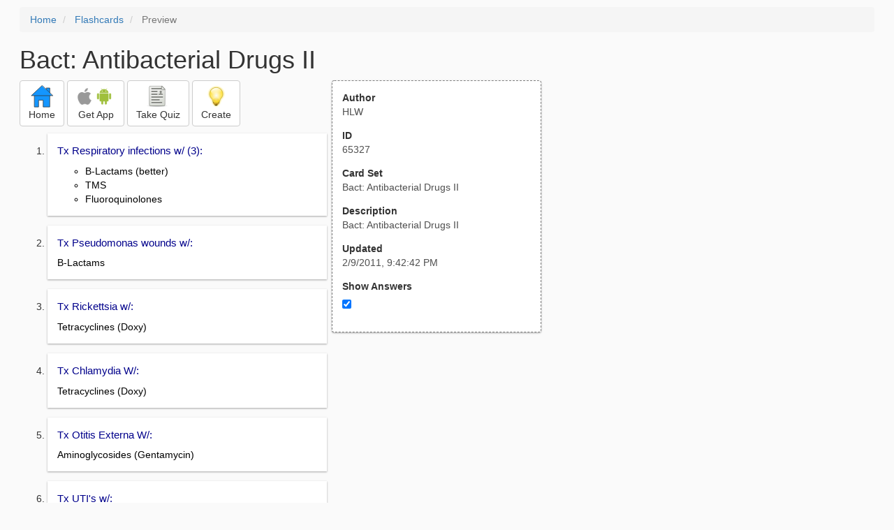

--- FILE ---
content_type: text/html; charset=utf-8
request_url: https://freezingblue.com/flashcards/65327/preview/bact-antibacterial-drugs-ii
body_size: 3974
content:
<!DOCTYPE html>
<html>
<head prefix="og: http://ogp.me/ns# fb: http://ogp.me/ns/fb# article: http://ogp.me/ns/article#">

	<meta content="text/html; charset=utf-8" http-equiv="content-type">
	<meta name="theme-color" content="#06c4f9">
	<link rel="amphtml" href="https://freezingblue.com/flashcards/65327/preview-amp/bact-antibacterial-drugs-ii">
	<link rel="canonical" href="https://freezingblue.com/flashcards/65327/preview/bact-antibacterial-drugs-ii">

	<meta name="title" content="Flashcards - Bact: Antibacterial Drugs II">
	<meta name="description" content="Bact: Antibacterial Drugs II - Bact: Antibacterial Drugs II">
	<meta name="keywords" content="bact, ">
	<meta name="author" content="HLW">

	<meta property="og:title" content="Flashcards - Bact: Antibacterial Drugs II" />
	<meta property="og:url" content="https://freezingblue.com/flashcards/65327/preview/bact-antibacterial-drugs-ii" />
	<meta property="og:image" content="https://www.freezingblue.com/flashcards/images/facebook_share_icon.png" />
	<meta property="og:description" content="Bact: Antibacterial Drugs II - Bact: Antibacterial Drugs II" />

	<meta property="og:type" content="article" />
	<meta property="og:article:modified_time" content="2011-02-09T21:42:42Z" />
	<meta property="og:article:published_time" content="2011-02-09T21:42:42Z" />
	<!--need array of tag here-->
	<!--<meta property="og:article:tag" content="bact " />-->

	<meta name="viewport" content="width=device-width, initial-scale=1">
	<link rel='image_src' href='/flashcards/images/facebook_share_icon.png'>

	<title>Flashcards - Bact: Antibacterial Drugs II</title>

	<script src="//ajax.googleapis.com/ajax/libs/jquery/1.9.0/jquery.min.js"></script>

	<!-- Bootstrap core CSS -->
	<link href="/flashcards/css/bootstrap.min.css" rel="stylesheet">

	<!--	put this after bootstrap for multiple choice button styling-->
	<link rel="stylesheet" type="text/css" href="/flashcards/css/cardlist.css?cache_version=1647540008">
	<link rel="stylesheet" type="text/css" href="/flashcards/css/print_preview.css?cache_version=1647540008">

	<!--nexus 6 is 412px wide-->
	<link rel="stylesheet" media="screen and (max-width: 650px)" href="/flashcards/css/printpreview_mobile.css?cache_version=1647540008"/>

	
		<link rel="stylesheet" href="/flashcards/css/printpreview_from_google.css"/>
	


	<script>
		$(function () {
			showAnswers();
			convertUTCDatesToLocal();
		});

		function showAnswers() {
			if ($("#showAnswersCheckbox").prop('checked')) {
				$(".answer").css("display", "block");
				$(".multipleChoiceAnswer").addClass("multipleChoiceAnswerDisplayed");
			} else {
				$(".answer").css("display", "none");
				$(".multipleChoiceAnswer").removeClass("multipleChoiceAnswerDisplayed");
			}
		}

		function convertUTCDatesToLocal() {
			$(".utc_date").each(function (index, object) {
				$(object).text(new Date($(object).text().trim()).toLocaleString());
			})
		}
	</script>


</head>
<body>





<div style='clear: left;'>
	
	<P></P>
	<ol class="breadcrumb">
		<li>
			<a href="/">Home</a>
		</li>
		<li>
			<a href="/flashcards/">Flashcards</a>
		</li>
		<li class="active">
			Preview
		</li>
	</ol>
	<P></P>
	
<h1>Bact: Antibacterial Drugs II</h1>
<table>
	<TR>
		<TD style="vertical-align: top;">
			

				<div class="" style="text-align: left;">
					<div class="pbuttoncontainer">
						<a class="btn btn-default" title="Go to home page" href="/flashcards/?ref=pp">
							<img alt="More Information" src="/flashcards/images/quiz/home_button.svg">
							<BR>
							<span class="pbuttontext">Home</span>
						</a>
					</div>
					<div class="pbuttoncontainer">
						<a class="btn btn-default" title="Download the mobile app" href="/flashcards/?page=wizard&quiz&cardsetID=65327&ref=pp">
							<img style="height: 24px;" alt="Apple Logo" src="/images/logos/apple_logo_32/apple_logo_32.png" srcset="/images/logos/apple_logo_32/apple_logo_32_2x.png 2x, /images/logos/apple_logo_32/apple_logo_32_3x.png 3x, /images/logos/apple_logo_32/apple_logo_32_4x.png 4x">
							<img style="height: 24px;" alt="Android Logo" src="/images/logos/android_logo_32/android_logo_32.png" srcset="/images/logos/android_logo_32/android_logo_32_2x.png 2x, /images/logos/android_logo_32/android_logo_32_3x.png 3x, /images/logos/android_logo_32/android_logo_32_4x.png 4x">

<!--							image to match height of other images. inline div does not work (but does work in amp)-->
							<img style="height: 32px;"></img>
							<BR>
							<span class="pbuttontext">Get App</span>
						</a>
					</div>
<!--					<div class="pbuttoncontainer">-->
<!--						<button class="btn btn-default" onclick="window.location.href='/flashcards/?page=wizard&amp;quiz&amp;cardsetID=65327&amp;ref=pp'">-->
<!--							<img alt="Apple Logo" src="/images/logos/apple_logo_32/apple_logo_32.png" srcset="/images/logos/apple_logo_32/apple_logo_32_2x.png 2x, /images/logos/apple_logo_32/apple_logo_32_3x.png 3x, /images/logos/apple_logo_32/apple_logo_32_4x.png 4x">-->
<!--							<BR>-->
<!--							<span class="pbuttontext">iOS</span>-->
<!--						</button>-->
<!--					</div>-->
<!--					<div class="pbuttoncontainer">-->
<!--						<button class="btn btn-default" onclick="window.location.href='/flashcards/?page=wizard&amp;quiz&amp;cardsetID=65327&amp;ref=pp'">-->
<!--							<img alt="Android Logo" src="/images/logos/android_logo_32/android_logo_32.png" srcset="/images/logos/android_logo_32/android_logo_32_2x.png 2x, /images/logos/android_logo_32/android_logo_32_3x.png 3x, /images/logos/android_logo_32/android_logo_32_4x.png 4x">-->
<!--							<BR>-->
<!--							<span class="pbuttontext">Android</span>-->
<!--						</button>-->
<!--					</div>-->
					<!--<div class="pbuttoncontainer">-->
						<!--<button class="pbutton" onclick="window.location.href='/accounts/index.php?page=login&amp;ref=pp'">-->
							<!--<img alt="Members" src="/flashcards/images/logos/user_add_32/user_add_32.png" srcset="/flashcards/images/logos/user_add_32/user_add_32_2x.png 2x, /flashcards/images/logos/user_add_32/user_add_32_3x.png 3x, /flashcards/images/logos/user_add_32/user_add_32_4x.png 4x">-->
							<!--<BR>-->
							<!--<span class="pbuttontext">Members</span>-->
						<!--</button>-->
					<!--</div>-->
					<div class="pbuttoncontainer">
						<!--						<button class="btn btn-default" onclick="window.location.href='/flashcards/?page=wizard&amp;quiz&amp;cardsetID=65327&amp;ref=pp'">-->
						<!--							<img alt="Quiz" src="/flashcards/images/logos/quiz_icon_32/quiz_icon_32.png" srcset="/flashcards/images/logos/quiz_icon_32/quiz_icon_32_2x.png 2x, /flashcards/images/logos/quiz_icon_32/quiz_icon_32_3x.png 3x, /flashcards/images/logos/quiz_icon_32/quiz_icon_32_4x.png 4x">-->
						<!--							<BR>-->
						<!--							<span class="pbuttontext">Quiz</span>-->
						<!--						</button>-->
						<button class="btn btn-default" title="Take the quiz" onclick="flashcards.quiz.Quiz.loadAndShow(65327, null);">
							<img alt="Quiz" src="/flashcards/images/logos/quiz_icon_32/quiz_icon_32.png" srcset="/flashcards/images/logos/quiz_icon_32/quiz_icon_32_2x.png 2x, /flashcards/images/logos/quiz_icon_32/quiz_icon_32_3x.png 3x, /flashcards/images/logos/quiz_icon_32/quiz_icon_32_4x.png 4x">
							<BR>
							<span class="pbuttontext">Take Quiz</span>
						</button>
					</div>
					<div class="pbuttoncontainer">
						<a class="btn btn-default" title="Create your own card sets" href="/flashcards/?page=wizard&create">
							<img alt="Create" style="height: 32px;" src="/flashcards/images/dashboard/create_58/create_58.png" srcset="/flashcards/images/dashboard/create_58/create_58_2x.png 2x, /flashcards/images/dashboard/create_58/create_58_3x.png 3x, /flashcards/images/dashboard/create_58/create_58_4x.png 4x">
							<BR>
							<span class="pbuttontext">Create</span>
						</a>
					</div>

				</div>
					<P></P>
			

			<ol class='cardlist'>
<li>
<div class='card'>
<div class='question'>
Tx Respiratory infections w/ (3):
</div>
<div class='answer'>
<UL><LI>B-Lactams (better)<LI>TMS<LI>Fluoroquinolones</UL>
</div>
</div>
</li>
<li>
<div class='card'>
<div class='question'>
Tx Pseudomonas wounds w/:
</div>
<div class='answer'>
B-Lactams
</div>
</div>
</li>
<li>
<div class='card'>
<div class='question'>
Tx Rickettsia w/:
</div>
<div class='answer'>
Tetracyclines (Doxy)
</div>
</div>
</li>
<li>
<div class='card'>
<div class='question'>
Tx Chlamydia W/:
</div>
<div class='answer'>
Tetracyclines (Doxy)
</div>
</div>
</li>
<li>
<div class='card'>
<div class='question'>
Tx Otitis Externa W/:
</div>
<div class='answer'>
Aminoglycosides (Gentamycin)
</div>
</div>
</li>
<li>
<div class='card'>
<div class='question'>
Tx UTI's w/:
</div>
<div class='answer'>
<UL><LI>TMS<LI>Fluoroquinolones</UL>
</div>
</div>
</li>
<li>
<div class='card'>
<div class='question'>
Tx Skin infections w/:
</div>
<div class='answer'>
Fluoroquinolones
</div>
</div>
</li>
<li>
<div class='card'>
<div class='question'>
Tx campylobacter diarrhea w/:
</div>
<div class='answer'>
Macrolides
</div>
</div>
</li>
<li>
<div class='card'>
<div class='question'>
Penn G will kill(4):
</div>
<div class='answer'>
<UL><LI><span style="text-decoration:underline;">Staph</span><LI><span style="text-decoration:underline;">Coryne</span><LI>Erysipelothrix<LI>Clostridium</UL>
</div>
</div>
</li>
<li>
<div class='card'>
<div class='question'>
Amp/Amoxi will kill (5):
</div>
<div class='answer'>
<UL><LI>Staph<LI>Coryne<LI>Erysipelothrix<LI>Clostridium<LI>Some G-</UL>
</div>
</div>
</li>
<li>
<div class='card'>
<div class='question'>
Amoxi-celvulante will kill(4):
</div>
<div class='answer'>
<UL><LI>Staph<LI>Strep<LI>Some G-<LI>Anaerobes</UL>
</div>
</div>
</li>
<li>
<div class='card'>
<div class='question'>
Ceph/Cefadroxil will kill(2):
</div>
<div class='answer'>
<UL><LI>Staph<LI>Strep</UL>
</div>
</div>
</li>
<li>
<div class='card'>
<div class='question'>
Ceftiofur/Ceftazidime will kill(2):
</div>
<div class='answer'>
G-, including Pseudomonas
</div>
</div>
</li>
<li>
<div class='card'>
<div class='question'>
Problems/complications with Tetracyclines:
</div>
<div class='answer'>
<UL><LI>Resistance in enteric bacteria<LI>Destroy useful GI flora-&gt; bleeding</UL>
</div>
</div>
</li>
<li>
<div class='card'>
<div class='question'>
Tetracyclines will kill(7):
</div>
<div class='answer'>
<UL><LI><span style="text-decoration:underline;">Brucella</span><LI>Moraxella<LI>Listeria<LI><span style="text-decoration:underline;">Mycoplasma</span><LI><span style="text-decoration:underline;">Chlamydia</span><LI>Rickettsia<LI>Ehrlichia</UL>
</div>
</div>
</li>
<li>
<div class='card'>
<div class='question'>
Aminoglycosides will kill (1):
</div>
<div class='answer'>
G-, including PSEUDOMONAS
</div>
</div>
</li>
<li>
<div class='card'>
<div class='question'>
Macrolides will kill(2):
</div>
<div class='answer'>
<UL><LI>Rhodococcus Equi<LI>Campylobacter jejuni</UL>
</div>
</div>
</li>
<li>
<div class='card'>
<div class='question'>
SMZ will kill(3)
</div>
<div class='answer'>
<UL><LI>E. coli<LI>Salmonella<LI>Bord<LI>(G-, but NO pseudomonas)</UL>
</div>
</div>
</li>
<li>
<div class='card'>
<div class='question'>
Fluoroquinolones will kill (2)
</div>
<div class='answer'>
<UL><LI>G- (Most pseudomonas)<LI>G+ (Staph)<LI>NO ANAEROBES</UL>
</div>
</div>
</li>
<li>
<div class='card'>
<div class='question'>
Ex. of broad spectrum, B-lactamase susceptible drugs:
</div>
<div class='answer'>
<UL><LI>Amp<LI>Amoxi</UL>
</div>
</div>
</li>
<li>
<div class='card'>
<div class='question'>
Clavamox is ineffective against:
</div>
<div class='answer'>
<UL><LI>Mycoplasma<LI>Pseudomonas</UL>
</div>
</div>
</li>
<li>
<div class='card'>
<div class='question'>
Tx Chlamydophila Psittaci w/:
</div>
<div class='answer'>
<UL><LI>Tetracyclines<LI>(avian chamydiosis)</UL>
</div>
</div>
</li>
<li>
<div class='card'>
<div class='question'>
Tx Chlamydiophila felis w/
</div>
<div class='answer'>
Tetracycline
</div>
</div>
</li>
<li>
<div class='card'>
<div class='question'>
Tx Feline mycoplasmoses w/:<BR>
tetracyclines
</div>
<div class='answer'>

</div>
</div>
</li>
<li>
<div class='card'>
<div class='question'>
Tx ehrlichia w/
</div>
<div class='answer'>
tetracyclines
</div>
</div>
</li>
<li>
<div class='card'>
<div class='question'>
Tx rickettsia and neorickettsia w/:
</div>
<div class='answer'>
Tetracycline (oxytetracycline)
</div>
</div>
</li>
<li>
<div class='card'>
<div class='question'>
Baytril Otic Active Ingredients:
</div>
<div class='answer'>
Enrofloxacin-Silver Slfadiazine
</div>
</div>
</li>
<li>
<div class='card'>
<div class='question'>
Baytril Otic will Tx
</div>
<div class='answer'>
Pseudomonas Aeruginosa
</div>
</div>
</li>
<li>
<div class='card'>
<div class='question'>
Bacitracin will kill (1)
</div>
<div class='answer'>
<UL><LI>G+<LI>(BNP)</UL>
</div>
</div>
</li>
<li>
<div class='card'>
<div class='question'>
Vancomycin will kill
</div>
<div class='answer'>
G+
</div>
</div>
</li>
<li>
<div class='card'>
<div class='question'>
Polymyxin will kill
</div>
<div class='answer'>
<UL><LI>Pseudomonas<LI>G-</UL>
</div>
</div>
</li>
<li>
<div class='card'>
<div class='question'>
Florfenicol will kill (2):
</div>
<div class='answer'>
<UL><LI>Pasteurella<LI>Mannheimia</UL>
</div>
</div>
</li>
<li>
<div class='card'>
<div class='question'>
Rimfampin will kill (2):
</div>
<div class='answer'>
<UL><LI>Mycobacterium<LI>Rhodococcus Equi</UL>
</div>
</div>
</li>
<li>
<div class='card'>
<div class='question'>
Limitation of vancomycin:
</div>
<div class='answer'>
Human Use
</div>
</div>
</li>
<li>
<div class='card'>
<div class='question'>
Florfenicol is an analog of ____, for use in____
</div>
<div class='answer'>
<UL><LI>Chloramphenicol<LI>Cattle</UL>
</div>
</div>
</li>
<li>
<div class='card'>
<div class='question'>
Organisms that dont require susceptibility tests and can always be Tx'd w/ (3):
</div>
<div class='answer'>
<UL><LI>Corynebacterium<LI>Erysipelothrix<LI>Bacillus</UL>
</div>
</div>
</li>
<li>
<div class='card'>
<div class='question'>
Tests that determine MIC:
</div>
<div class='answer'>
<UL><LI>E-test (strip)<LI>Broth Dilution</UL>
</div>
</div>
</li>
<li>
<div class='card'>
<div class='question'>
Base agar for Kirby-Bauer:
</div>
<div class='answer'>
<UL><LI>Mueller-hinton<LI>(doesn't inhibit Abx)</UL>
</div>
</div>
</li>
</ol>

		</TD>
		<TD style="vertical-align: top;">
			<div id="setcontainer">
				<div class="infoTable card">
					<div class="card_header">Author</div><div class="card_header_value">HLW</div>
					<div class="card_header">ID</div><div class="card_header_value">65327</div>
					<div class="card_header">Card Set</div><div class="card_header_value">Bact: Antibacterial Drugs II</div>
<!--					<div class="card_header">Folders:</div><div></div>-->
					<div class="card_header">Description</div><div class="card_header_value">Bact: Antibacterial Drugs II</div>
					<div class="card_header">Updated</div><div class="card_header_value"><time class="utc_date" datetime="2011-02-09T21:42:42Z">2011-02-09T21:42:42Z</time></div>
					<label for="showAnswersCheckbox"><div class="card_header">Show Answers</div></label><div class="card_header_value"><input type='checkbox' checked onclick='showAnswers()' id='showAnswersCheckbox'></div>
				</div>
			</div>

			
				<div class="rightblock_ad">
					<!--block ad-->
					<script async src="//pagead2.googlesyndication.com/pagead/js/adsbygoogle.js"></script>
					<!-- print preview right bar -->
					<ins class="adsbygoogle rightblock_ad"
						 style="display:inline-block;width:336px;height:280px"
						 data-ad-client="ca-pub-3662422323850143"
						 data-ad-slot="6009378701"></ins>
					<script>
						(adsbygoogle = window.adsbygoogle || []).push({});
					</script>
					</div>
			

			<!-- ad 2 on the sidebar -->
			<!---->
				<!--&lt;!&ndash;block ad&ndash;&gt;-->
				<!--<div class="rightblock_ad">-->
					<!--<script async src="//pagead2.googlesyndication.com/pagead/js/adsbygoogle.js"></script>-->
					<!--&lt;!&ndash; print preview right bar &ndash;&gt;-->
					<!--<ins class="adsbygoogle"-->
						 <!--style="display:inline-block;width:336px;height:280px"-->
						 <!--data-ad-client="ca-pub-3662422323850143"-->
						 <!--data-ad-slot="6009378701"></ins>-->
					<!--<script>-->
						<!--(adsbygoogle = window.adsbygoogle || []).push({});-->
					<!--</script>-->
				<!--</div>-->
			<!---->
		</TD>
	</TR>
</table>

</div>


	<div class="googlead">
		<script async src="//pagead2.googlesyndication.com/pagead/js/adsbygoogle.js"></script>
		<!-- print preview -->
		<ins class="adsbygoogle"
			 style="display:block"
			 data-ad-client="ca-pub-3662422323850143"
			 data-ad-slot="3789979903"
			 data-ad-format="auto"></ins>
		<script>
			(adsbygoogle = window.adsbygoogle || []).push({});
		</script>
	</div>


	<p></p>
	<ol class="breadcrumb">
		<li>
			<a href="/">Home</a>
		</li>
		<li>
			<a href="/flashcards/">Flashcards</a>
		</li>
		<li class="active">
			Preview
		</li>
	</ol>



<!--<XMPL_INCLUDE NAME="/flashcards/ganalytics.txt"/>-->

<!-- required for quiz -->
<script src="/flashcards/js/1.11.0/jquery-ui.min.js"></script>
<link rel="stylesheet" href="/flashcards/jquery-ui-1.10.0.custom.min.css"/>

<script src="/flashcards/javascript/flashcards/bundle.js?cache_version=1647540008"></script>
<script>
	flashcards.print_preview.Preview.checkIncomingRequest();
</script>

</body>
</html>



--- FILE ---
content_type: text/html; charset=utf-8
request_url: https://www.google.com/recaptcha/api2/aframe
body_size: 258
content:
<!DOCTYPE HTML><html><head><meta http-equiv="content-type" content="text/html; charset=UTF-8"></head><body><script nonce="TCyIENZw0jOe84dtPr4deQ">/** Anti-fraud and anti-abuse applications only. See google.com/recaptcha */ try{var clients={'sodar':'https://pagead2.googlesyndication.com/pagead/sodar?'};window.addEventListener("message",function(a){try{if(a.source===window.parent){var b=JSON.parse(a.data);var c=clients[b['id']];if(c){var d=document.createElement('img');d.src=c+b['params']+'&rc='+(localStorage.getItem("rc::a")?sessionStorage.getItem("rc::b"):"");window.document.body.appendChild(d);sessionStorage.setItem("rc::e",parseInt(sessionStorage.getItem("rc::e")||0)+1);localStorage.setItem("rc::h",'1768597192544');}}}catch(b){}});window.parent.postMessage("_grecaptcha_ready", "*");}catch(b){}</script></body></html>